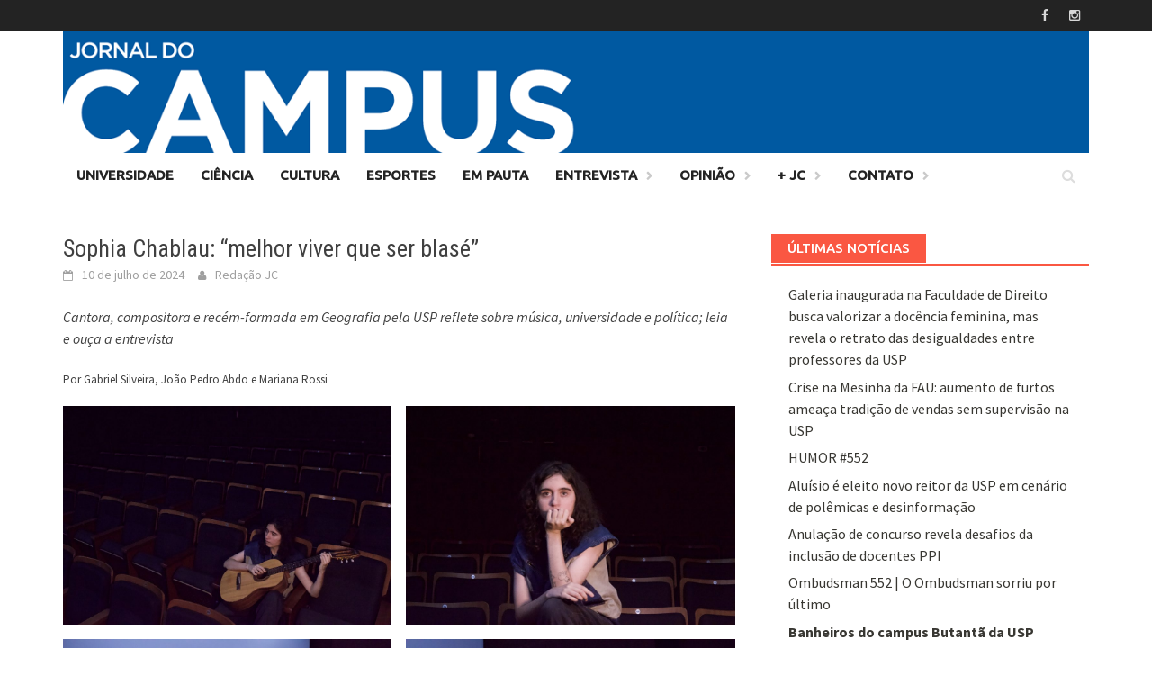

--- FILE ---
content_type: text/html; charset=UTF-8
request_url: https://www.jornaldocampus.usp.br/index.php/2024/07/o-som-de-sophia/
body_size: 13277
content:
<!DOCTYPE html>
<html lang="pt-BR">
<head>
<meta charset="UTF-8">
<meta name="viewport" content="width=device-width, initial-scale=1">
<link rel="profile" href="https://gmpg.org/xfn/11">
<link rel="pingback" href="https://www.jornaldocampus.usp.br/xmlrpc.php">
<title>Sophia Chablau: &#8220;melhor viver que ser blasé&#8221; &#8211; Jornal do Campus</title>
<meta name='robots' content='max-image-preview:large' />
<link rel='dns-prefetch' href='//fonts.googleapis.com' />
<link rel='dns-prefetch' href='//s.w.org' />
<link rel="alternate" type="application/rss+xml" title="Feed para Jornal do Campus &raquo;" href="https://www.jornaldocampus.usp.br/index.php/feed/" />
<link rel="alternate" type="application/rss+xml" title="Feed de comentários para Jornal do Campus &raquo;" href="https://www.jornaldocampus.usp.br/index.php/comments/feed/" />
<link rel="alternate" type="application/rss+xml" title="Feed de comentários para Jornal do Campus &raquo; Sophia Chablau: &#8220;melhor viver que ser blasé&#8221;" href="https://www.jornaldocampus.usp.br/index.php/2024/07/o-som-de-sophia/feed/" />
<script type="text/javascript">
window._wpemojiSettings = {"baseUrl":"https:\/\/s.w.org\/images\/core\/emoji\/13.1.0\/72x72\/","ext":".png","svgUrl":"https:\/\/s.w.org\/images\/core\/emoji\/13.1.0\/svg\/","svgExt":".svg","source":{"concatemoji":"https:\/\/www.jornaldocampus.usp.br\/wp-includes\/js\/wp-emoji-release.min.js?ver=5.9.3"}};
/*! This file is auto-generated */
!function(e,a,t){var n,r,o,i=a.createElement("canvas"),p=i.getContext&&i.getContext("2d");function s(e,t){var a=String.fromCharCode;p.clearRect(0,0,i.width,i.height),p.fillText(a.apply(this,e),0,0);e=i.toDataURL();return p.clearRect(0,0,i.width,i.height),p.fillText(a.apply(this,t),0,0),e===i.toDataURL()}function c(e){var t=a.createElement("script");t.src=e,t.defer=t.type="text/javascript",a.getElementsByTagName("head")[0].appendChild(t)}for(o=Array("flag","emoji"),t.supports={everything:!0,everythingExceptFlag:!0},r=0;r<o.length;r++)t.supports[o[r]]=function(e){if(!p||!p.fillText)return!1;switch(p.textBaseline="top",p.font="600 32px Arial",e){case"flag":return s([127987,65039,8205,9895,65039],[127987,65039,8203,9895,65039])?!1:!s([55356,56826,55356,56819],[55356,56826,8203,55356,56819])&&!s([55356,57332,56128,56423,56128,56418,56128,56421,56128,56430,56128,56423,56128,56447],[55356,57332,8203,56128,56423,8203,56128,56418,8203,56128,56421,8203,56128,56430,8203,56128,56423,8203,56128,56447]);case"emoji":return!s([10084,65039,8205,55357,56613],[10084,65039,8203,55357,56613])}return!1}(o[r]),t.supports.everything=t.supports.everything&&t.supports[o[r]],"flag"!==o[r]&&(t.supports.everythingExceptFlag=t.supports.everythingExceptFlag&&t.supports[o[r]]);t.supports.everythingExceptFlag=t.supports.everythingExceptFlag&&!t.supports.flag,t.DOMReady=!1,t.readyCallback=function(){t.DOMReady=!0},t.supports.everything||(n=function(){t.readyCallback()},a.addEventListener?(a.addEventListener("DOMContentLoaded",n,!1),e.addEventListener("load",n,!1)):(e.attachEvent("onload",n),a.attachEvent("onreadystatechange",function(){"complete"===a.readyState&&t.readyCallback()})),(n=t.source||{}).concatemoji?c(n.concatemoji):n.wpemoji&&n.twemoji&&(c(n.twemoji),c(n.wpemoji)))}(window,document,window._wpemojiSettings);
</script>
<style type="text/css">
img.wp-smiley,
img.emoji {
	display: inline !important;
	border: none !important;
	box-shadow: none !important;
	height: 1em !important;
	width: 1em !important;
	margin: 0 0.07em !important;
	vertical-align: -0.1em !important;
	background: none !important;
	padding: 0 !important;
}
</style>
	<link rel='stylesheet' id='wp-block-library-css'  href='https://www.jornaldocampus.usp.br/wp-includes/css/dist/block-library/style.min.css?ver=5.9.3' type='text/css' media='all' />
<style id='wp-block-library-theme-inline-css' type='text/css'>
.wp-block-audio figcaption{color:#555;font-size:13px;text-align:center}.is-dark-theme .wp-block-audio figcaption{color:hsla(0,0%,100%,.65)}.wp-block-code>code{font-family:Menlo,Consolas,monaco,monospace;color:#1e1e1e;padding:.8em 1em;border:1px solid #ddd;border-radius:4px}.wp-block-embed figcaption{color:#555;font-size:13px;text-align:center}.is-dark-theme .wp-block-embed figcaption{color:hsla(0,0%,100%,.65)}.blocks-gallery-caption{color:#555;font-size:13px;text-align:center}.is-dark-theme .blocks-gallery-caption{color:hsla(0,0%,100%,.65)}.wp-block-image figcaption{color:#555;font-size:13px;text-align:center}.is-dark-theme .wp-block-image figcaption{color:hsla(0,0%,100%,.65)}.wp-block-pullquote{border-top:4px solid;border-bottom:4px solid;margin-bottom:1.75em;color:currentColor}.wp-block-pullquote__citation,.wp-block-pullquote cite,.wp-block-pullquote footer{color:currentColor;text-transform:uppercase;font-size:.8125em;font-style:normal}.wp-block-quote{border-left:.25em solid;margin:0 0 1.75em;padding-left:1em}.wp-block-quote cite,.wp-block-quote footer{color:currentColor;font-size:.8125em;position:relative;font-style:normal}.wp-block-quote.has-text-align-right{border-left:none;border-right:.25em solid;padding-left:0;padding-right:1em}.wp-block-quote.has-text-align-center{border:none;padding-left:0}.wp-block-quote.is-large,.wp-block-quote.is-style-large,.wp-block-quote.is-style-plain{border:none}.wp-block-search .wp-block-search__label{font-weight:700}.wp-block-group:where(.has-background){padding:1.25em 2.375em}.wp-block-separator{border:none;border-bottom:2px solid;margin-left:auto;margin-right:auto;opacity:.4}.wp-block-separator:not(.is-style-wide):not(.is-style-dots){width:100px}.wp-block-separator.has-background:not(.is-style-dots){border-bottom:none;height:1px}.wp-block-separator.has-background:not(.is-style-wide):not(.is-style-dots){height:2px}.wp-block-table thead{border-bottom:3px solid}.wp-block-table tfoot{border-top:3px solid}.wp-block-table td,.wp-block-table th{padding:.5em;border:1px solid;word-break:normal}.wp-block-table figcaption{color:#555;font-size:13px;text-align:center}.is-dark-theme .wp-block-table figcaption{color:hsla(0,0%,100%,.65)}.wp-block-video figcaption{color:#555;font-size:13px;text-align:center}.is-dark-theme .wp-block-video figcaption{color:hsla(0,0%,100%,.65)}.wp-block-template-part.has-background{padding:1.25em 2.375em;margin-top:0;margin-bottom:0}
</style>
<style id='global-styles-inline-css' type='text/css'>
body{--wp--preset--color--black: #000000;--wp--preset--color--cyan-bluish-gray: #abb8c3;--wp--preset--color--white: #ffffff;--wp--preset--color--pale-pink: #f78da7;--wp--preset--color--vivid-red: #cf2e2e;--wp--preset--color--luminous-vivid-orange: #ff6900;--wp--preset--color--luminous-vivid-amber: #fcb900;--wp--preset--color--light-green-cyan: #7bdcb5;--wp--preset--color--vivid-green-cyan: #00d084;--wp--preset--color--pale-cyan-blue: #8ed1fc;--wp--preset--color--vivid-cyan-blue: #0693e3;--wp--preset--color--vivid-purple: #9b51e0;--wp--preset--gradient--vivid-cyan-blue-to-vivid-purple: linear-gradient(135deg,rgba(6,147,227,1) 0%,rgb(155,81,224) 100%);--wp--preset--gradient--light-green-cyan-to-vivid-green-cyan: linear-gradient(135deg,rgb(122,220,180) 0%,rgb(0,208,130) 100%);--wp--preset--gradient--luminous-vivid-amber-to-luminous-vivid-orange: linear-gradient(135deg,rgba(252,185,0,1) 0%,rgba(255,105,0,1) 100%);--wp--preset--gradient--luminous-vivid-orange-to-vivid-red: linear-gradient(135deg,rgba(255,105,0,1) 0%,rgb(207,46,46) 100%);--wp--preset--gradient--very-light-gray-to-cyan-bluish-gray: linear-gradient(135deg,rgb(238,238,238) 0%,rgb(169,184,195) 100%);--wp--preset--gradient--cool-to-warm-spectrum: linear-gradient(135deg,rgb(74,234,220) 0%,rgb(151,120,209) 20%,rgb(207,42,186) 40%,rgb(238,44,130) 60%,rgb(251,105,98) 80%,rgb(254,248,76) 100%);--wp--preset--gradient--blush-light-purple: linear-gradient(135deg,rgb(255,206,236) 0%,rgb(152,150,240) 100%);--wp--preset--gradient--blush-bordeaux: linear-gradient(135deg,rgb(254,205,165) 0%,rgb(254,45,45) 50%,rgb(107,0,62) 100%);--wp--preset--gradient--luminous-dusk: linear-gradient(135deg,rgb(255,203,112) 0%,rgb(199,81,192) 50%,rgb(65,88,208) 100%);--wp--preset--gradient--pale-ocean: linear-gradient(135deg,rgb(255,245,203) 0%,rgb(182,227,212) 50%,rgb(51,167,181) 100%);--wp--preset--gradient--electric-grass: linear-gradient(135deg,rgb(202,248,128) 0%,rgb(113,206,126) 100%);--wp--preset--gradient--midnight: linear-gradient(135deg,rgb(2,3,129) 0%,rgb(40,116,252) 100%);--wp--preset--duotone--dark-grayscale: url('#wp-duotone-dark-grayscale');--wp--preset--duotone--grayscale: url('#wp-duotone-grayscale');--wp--preset--duotone--purple-yellow: url('#wp-duotone-purple-yellow');--wp--preset--duotone--blue-red: url('#wp-duotone-blue-red');--wp--preset--duotone--midnight: url('#wp-duotone-midnight');--wp--preset--duotone--magenta-yellow: url('#wp-duotone-magenta-yellow');--wp--preset--duotone--purple-green: url('#wp-duotone-purple-green');--wp--preset--duotone--blue-orange: url('#wp-duotone-blue-orange');--wp--preset--font-size--small: 13px;--wp--preset--font-size--medium: 20px;--wp--preset--font-size--large: 36px;--wp--preset--font-size--x-large: 42px;}.has-black-color{color: var(--wp--preset--color--black) !important;}.has-cyan-bluish-gray-color{color: var(--wp--preset--color--cyan-bluish-gray) !important;}.has-white-color{color: var(--wp--preset--color--white) !important;}.has-pale-pink-color{color: var(--wp--preset--color--pale-pink) !important;}.has-vivid-red-color{color: var(--wp--preset--color--vivid-red) !important;}.has-luminous-vivid-orange-color{color: var(--wp--preset--color--luminous-vivid-orange) !important;}.has-luminous-vivid-amber-color{color: var(--wp--preset--color--luminous-vivid-amber) !important;}.has-light-green-cyan-color{color: var(--wp--preset--color--light-green-cyan) !important;}.has-vivid-green-cyan-color{color: var(--wp--preset--color--vivid-green-cyan) !important;}.has-pale-cyan-blue-color{color: var(--wp--preset--color--pale-cyan-blue) !important;}.has-vivid-cyan-blue-color{color: var(--wp--preset--color--vivid-cyan-blue) !important;}.has-vivid-purple-color{color: var(--wp--preset--color--vivid-purple) !important;}.has-black-background-color{background-color: var(--wp--preset--color--black) !important;}.has-cyan-bluish-gray-background-color{background-color: var(--wp--preset--color--cyan-bluish-gray) !important;}.has-white-background-color{background-color: var(--wp--preset--color--white) !important;}.has-pale-pink-background-color{background-color: var(--wp--preset--color--pale-pink) !important;}.has-vivid-red-background-color{background-color: var(--wp--preset--color--vivid-red) !important;}.has-luminous-vivid-orange-background-color{background-color: var(--wp--preset--color--luminous-vivid-orange) !important;}.has-luminous-vivid-amber-background-color{background-color: var(--wp--preset--color--luminous-vivid-amber) !important;}.has-light-green-cyan-background-color{background-color: var(--wp--preset--color--light-green-cyan) !important;}.has-vivid-green-cyan-background-color{background-color: var(--wp--preset--color--vivid-green-cyan) !important;}.has-pale-cyan-blue-background-color{background-color: var(--wp--preset--color--pale-cyan-blue) !important;}.has-vivid-cyan-blue-background-color{background-color: var(--wp--preset--color--vivid-cyan-blue) !important;}.has-vivid-purple-background-color{background-color: var(--wp--preset--color--vivid-purple) !important;}.has-black-border-color{border-color: var(--wp--preset--color--black) !important;}.has-cyan-bluish-gray-border-color{border-color: var(--wp--preset--color--cyan-bluish-gray) !important;}.has-white-border-color{border-color: var(--wp--preset--color--white) !important;}.has-pale-pink-border-color{border-color: var(--wp--preset--color--pale-pink) !important;}.has-vivid-red-border-color{border-color: var(--wp--preset--color--vivid-red) !important;}.has-luminous-vivid-orange-border-color{border-color: var(--wp--preset--color--luminous-vivid-orange) !important;}.has-luminous-vivid-amber-border-color{border-color: var(--wp--preset--color--luminous-vivid-amber) !important;}.has-light-green-cyan-border-color{border-color: var(--wp--preset--color--light-green-cyan) !important;}.has-vivid-green-cyan-border-color{border-color: var(--wp--preset--color--vivid-green-cyan) !important;}.has-pale-cyan-blue-border-color{border-color: var(--wp--preset--color--pale-cyan-blue) !important;}.has-vivid-cyan-blue-border-color{border-color: var(--wp--preset--color--vivid-cyan-blue) !important;}.has-vivid-purple-border-color{border-color: var(--wp--preset--color--vivid-purple) !important;}.has-vivid-cyan-blue-to-vivid-purple-gradient-background{background: var(--wp--preset--gradient--vivid-cyan-blue-to-vivid-purple) !important;}.has-light-green-cyan-to-vivid-green-cyan-gradient-background{background: var(--wp--preset--gradient--light-green-cyan-to-vivid-green-cyan) !important;}.has-luminous-vivid-amber-to-luminous-vivid-orange-gradient-background{background: var(--wp--preset--gradient--luminous-vivid-amber-to-luminous-vivid-orange) !important;}.has-luminous-vivid-orange-to-vivid-red-gradient-background{background: var(--wp--preset--gradient--luminous-vivid-orange-to-vivid-red) !important;}.has-very-light-gray-to-cyan-bluish-gray-gradient-background{background: var(--wp--preset--gradient--very-light-gray-to-cyan-bluish-gray) !important;}.has-cool-to-warm-spectrum-gradient-background{background: var(--wp--preset--gradient--cool-to-warm-spectrum) !important;}.has-blush-light-purple-gradient-background{background: var(--wp--preset--gradient--blush-light-purple) !important;}.has-blush-bordeaux-gradient-background{background: var(--wp--preset--gradient--blush-bordeaux) !important;}.has-luminous-dusk-gradient-background{background: var(--wp--preset--gradient--luminous-dusk) !important;}.has-pale-ocean-gradient-background{background: var(--wp--preset--gradient--pale-ocean) !important;}.has-electric-grass-gradient-background{background: var(--wp--preset--gradient--electric-grass) !important;}.has-midnight-gradient-background{background: var(--wp--preset--gradient--midnight) !important;}.has-small-font-size{font-size: var(--wp--preset--font-size--small) !important;}.has-medium-font-size{font-size: var(--wp--preset--font-size--medium) !important;}.has-large-font-size{font-size: var(--wp--preset--font-size--large) !important;}.has-x-large-font-size{font-size: var(--wp--preset--font-size--x-large) !important;}
</style>
<link rel='stylesheet' id='awaken-font-awesome-css'  href='https://www.jornaldocampus.usp.br/wp-content/themes/awaken/css/font-awesome.min.css?ver=4.4.0' type='text/css' media='all' />
<link rel='stylesheet' id='bootstrap.css-css'  href='https://www.jornaldocampus.usp.br/wp-content/themes/awaken/css/bootstrap.min.css?ver=all' type='text/css' media='all' />
<link rel='stylesheet' id='awaken-style-css'  href='https://www.jornaldocampus.usp.br/wp-content/themes/awaken/style.css?ver=5.9.3' type='text/css' media='all' />
<link rel='stylesheet' id='awaken-fonts-css'  href='https://fonts.googleapis.com/css?family=Ubuntu%3A400%2C500%7CSource+Sans+Pro%3A400%2C600%2C700%2C400italic%7CRoboto+Condensed%3A400italic%2C700%2C400&#038;subset=latin%2Clatin-ext' type='text/css' media='all' />
<link rel='stylesheet' id='add-flex-css-css'  href='https://www.jornaldocampus.usp.br/wp-content/themes/awaken/css/flexslider.css?ver=5.9.3' type='text/css' media='screen' />
<script type='text/javascript' src='https://www.jornaldocampus.usp.br/wp-includes/js/jquery/jquery.min.js?ver=3.6.0' id='jquery-core-js'></script>
<script type='text/javascript' src='https://www.jornaldocampus.usp.br/wp-includes/js/jquery/jquery-migrate.min.js?ver=3.3.2' id='jquery-migrate-js'></script>
<script type='text/javascript' src='https://www.jornaldocampus.usp.br/wp-content/themes/awaken/js/scripts.js?ver=5.9.3' id='awaken-scripts-js'></script>
<!--[if lt IE 9]>
<script type='text/javascript' src='https://www.jornaldocampus.usp.br/wp-content/themes/awaken/js/respond.min.js?ver=5.9.3' id='respond-js'></script>
<![endif]-->
<!--[if lt IE 9]>
<script type='text/javascript' src='https://www.jornaldocampus.usp.br/wp-content/themes/awaken/js/html5shiv.js?ver=5.9.3' id='html5shiv-js'></script>
<![endif]-->
<link rel="https://api.w.org/" href="https://www.jornaldocampus.usp.br/index.php/wp-json/" /><link rel="alternate" type="application/json" href="https://www.jornaldocampus.usp.br/index.php/wp-json/wp/v2/posts/44967" /><link rel="EditURI" type="application/rsd+xml" title="RSD" href="https://www.jornaldocampus.usp.br/xmlrpc.php?rsd" />
<link rel="wlwmanifest" type="application/wlwmanifest+xml" href="https://www.jornaldocampus.usp.br/wp-includes/wlwmanifest.xml" /> 
<meta name="generator" content="WordPress 5.9.3" />
<link rel="canonical" href="https://www.jornaldocampus.usp.br/index.php/2024/07/o-som-de-sophia/" />
<link rel='shortlink' href='https://www.jornaldocampus.usp.br/?p=44967' />
<link rel="alternate" type="application/json+oembed" href="https://www.jornaldocampus.usp.br/index.php/wp-json/oembed/1.0/embed?url=https%3A%2F%2Fwww.jornaldocampus.usp.br%2Findex.php%2F2024%2F07%2Fo-som-de-sophia%2F" />
<link rel="alternate" type="text/xml+oembed" href="https://www.jornaldocampus.usp.br/index.php/wp-json/oembed/1.0/embed?url=https%3A%2F%2Fwww.jornaldocampus.usp.br%2Findex.php%2F2024%2F07%2Fo-som-de-sophia%2F&#038;format=xml" />
<!-- Google Tag Manager -->
<script>(function(w,d,s,l,i){w[l]=w[l]||[];w[l].push({'gtm.start':
new Date().getTime(),event:'gtm.js'});var f=d.getElementsByTagName(s)[0],
j=d.createElement(s),dl=l!='dataLayer'?'&l='+l:'';j.async=true;j.src=
'https://www.googletagmanager.com/gtm.js?id='+i+dl;f.parentNode.insertBefore(j,f);
})(window,document,'script','dataLayer','GTM-MFTX6VG7');</script>
<!-- End Google Tag Manager --><style>.main-navigation {
    background-color: white;
}

.main-navigation a:hover {
    background-color: #0059a5 ;
}

.main-navigation a {
    color: #232323;
    font-weight: bold;
}

.page-entry-title {
    background-color: #0059a5;
    font-size: 32px;
}

.archive-page-title {
    background-color: #0059a5;
    font-size: 32px;
}

.awt-title {
    background-color: #0059a5 ;
}

.awt-title-universidade {
    background-color: #0059a5 ;
}

.awt-title-cultura {
    background-color: #8536c7 ;
}

.awt-title-empauta {
    background-color: #CC0000 ;
}

.awt-title-entrevista {
    background-color: #990099 ;
}

.awt-title-esporte {
    background-color: #336600 ;
}

.awt-title-ciencia {
    background-color: #FF9900 ;
}

.page-numbers.current {
    background-color: #0059a5 ;
}

.page-numbers a:hover {
    background-color: #0059a5 ;
}

.site-footer {
    background-color: #0059a5 ;

.post-40473 { 
background-color: #e4c659;
color:#FFFFFF; 
}</style><link rel="icon" href="https://www.jornaldocampus.usp.br/wp-content/uploads/2024/08/cropped-jc-redes-sociais-32x32.png" sizes="32x32" />
<link rel="icon" href="https://www.jornaldocampus.usp.br/wp-content/uploads/2024/08/cropped-jc-redes-sociais-192x192.png" sizes="192x192" />
<link rel="apple-touch-icon" href="https://www.jornaldocampus.usp.br/wp-content/uploads/2024/08/cropped-jc-redes-sociais-180x180.png" />
<meta name="msapplication-TileImage" content="https://www.jornaldocampus.usp.br/wp-content/uploads/2024/08/cropped-jc-redes-sociais-270x270.png" />
</head>

<body data-rsssl=1 class="post-template-default single single-post postid-44967 single-format-standard wp-embed-responsive group-blog">
<!-- Google Tag Manager (noscript) -->
<noscript><iframe src="https://www.googletagmanager.com/ns.html?id=GTM-MFTX6VG7"
height="0" width="0" style="display:none;visibility:hidden"></iframe></noscript>
<!-- End Google Tag Manager (noscript) --><svg xmlns="http://www.w3.org/2000/svg" viewBox="0 0 0 0" width="0" height="0" focusable="false" role="none" style="visibility: hidden; position: absolute; left: -9999px; overflow: hidden;" ><defs><filter id="wp-duotone-dark-grayscale"><feColorMatrix color-interpolation-filters="sRGB" type="matrix" values=" .299 .587 .114 0 0 .299 .587 .114 0 0 .299 .587 .114 0 0 .299 .587 .114 0 0 " /><feComponentTransfer color-interpolation-filters="sRGB" ><feFuncR type="table" tableValues="0 0.49803921568627" /><feFuncG type="table" tableValues="0 0.49803921568627" /><feFuncB type="table" tableValues="0 0.49803921568627" /><feFuncA type="table" tableValues="1 1" /></feComponentTransfer><feComposite in2="SourceGraphic" operator="in" /></filter></defs></svg><svg xmlns="http://www.w3.org/2000/svg" viewBox="0 0 0 0" width="0" height="0" focusable="false" role="none" style="visibility: hidden; position: absolute; left: -9999px; overflow: hidden;" ><defs><filter id="wp-duotone-grayscale"><feColorMatrix color-interpolation-filters="sRGB" type="matrix" values=" .299 .587 .114 0 0 .299 .587 .114 0 0 .299 .587 .114 0 0 .299 .587 .114 0 0 " /><feComponentTransfer color-interpolation-filters="sRGB" ><feFuncR type="table" tableValues="0 1" /><feFuncG type="table" tableValues="0 1" /><feFuncB type="table" tableValues="0 1" /><feFuncA type="table" tableValues="1 1" /></feComponentTransfer><feComposite in2="SourceGraphic" operator="in" /></filter></defs></svg><svg xmlns="http://www.w3.org/2000/svg" viewBox="0 0 0 0" width="0" height="0" focusable="false" role="none" style="visibility: hidden; position: absolute; left: -9999px; overflow: hidden;" ><defs><filter id="wp-duotone-purple-yellow"><feColorMatrix color-interpolation-filters="sRGB" type="matrix" values=" .299 .587 .114 0 0 .299 .587 .114 0 0 .299 .587 .114 0 0 .299 .587 .114 0 0 " /><feComponentTransfer color-interpolation-filters="sRGB" ><feFuncR type="table" tableValues="0.54901960784314 0.98823529411765" /><feFuncG type="table" tableValues="0 1" /><feFuncB type="table" tableValues="0.71764705882353 0.25490196078431" /><feFuncA type="table" tableValues="1 1" /></feComponentTransfer><feComposite in2="SourceGraphic" operator="in" /></filter></defs></svg><svg xmlns="http://www.w3.org/2000/svg" viewBox="0 0 0 0" width="0" height="0" focusable="false" role="none" style="visibility: hidden; position: absolute; left: -9999px; overflow: hidden;" ><defs><filter id="wp-duotone-blue-red"><feColorMatrix color-interpolation-filters="sRGB" type="matrix" values=" .299 .587 .114 0 0 .299 .587 .114 0 0 .299 .587 .114 0 0 .299 .587 .114 0 0 " /><feComponentTransfer color-interpolation-filters="sRGB" ><feFuncR type="table" tableValues="0 1" /><feFuncG type="table" tableValues="0 0.27843137254902" /><feFuncB type="table" tableValues="0.5921568627451 0.27843137254902" /><feFuncA type="table" tableValues="1 1" /></feComponentTransfer><feComposite in2="SourceGraphic" operator="in" /></filter></defs></svg><svg xmlns="http://www.w3.org/2000/svg" viewBox="0 0 0 0" width="0" height="0" focusable="false" role="none" style="visibility: hidden; position: absolute; left: -9999px; overflow: hidden;" ><defs><filter id="wp-duotone-midnight"><feColorMatrix color-interpolation-filters="sRGB" type="matrix" values=" .299 .587 .114 0 0 .299 .587 .114 0 0 .299 .587 .114 0 0 .299 .587 .114 0 0 " /><feComponentTransfer color-interpolation-filters="sRGB" ><feFuncR type="table" tableValues="0 0" /><feFuncG type="table" tableValues="0 0.64705882352941" /><feFuncB type="table" tableValues="0 1" /><feFuncA type="table" tableValues="1 1" /></feComponentTransfer><feComposite in2="SourceGraphic" operator="in" /></filter></defs></svg><svg xmlns="http://www.w3.org/2000/svg" viewBox="0 0 0 0" width="0" height="0" focusable="false" role="none" style="visibility: hidden; position: absolute; left: -9999px; overflow: hidden;" ><defs><filter id="wp-duotone-magenta-yellow"><feColorMatrix color-interpolation-filters="sRGB" type="matrix" values=" .299 .587 .114 0 0 .299 .587 .114 0 0 .299 .587 .114 0 0 .299 .587 .114 0 0 " /><feComponentTransfer color-interpolation-filters="sRGB" ><feFuncR type="table" tableValues="0.78039215686275 1" /><feFuncG type="table" tableValues="0 0.94901960784314" /><feFuncB type="table" tableValues="0.35294117647059 0.47058823529412" /><feFuncA type="table" tableValues="1 1" /></feComponentTransfer><feComposite in2="SourceGraphic" operator="in" /></filter></defs></svg><svg xmlns="http://www.w3.org/2000/svg" viewBox="0 0 0 0" width="0" height="0" focusable="false" role="none" style="visibility: hidden; position: absolute; left: -9999px; overflow: hidden;" ><defs><filter id="wp-duotone-purple-green"><feColorMatrix color-interpolation-filters="sRGB" type="matrix" values=" .299 .587 .114 0 0 .299 .587 .114 0 0 .299 .587 .114 0 0 .299 .587 .114 0 0 " /><feComponentTransfer color-interpolation-filters="sRGB" ><feFuncR type="table" tableValues="0.65098039215686 0.40392156862745" /><feFuncG type="table" tableValues="0 1" /><feFuncB type="table" tableValues="0.44705882352941 0.4" /><feFuncA type="table" tableValues="1 1" /></feComponentTransfer><feComposite in2="SourceGraphic" operator="in" /></filter></defs></svg><svg xmlns="http://www.w3.org/2000/svg" viewBox="0 0 0 0" width="0" height="0" focusable="false" role="none" style="visibility: hidden; position: absolute; left: -9999px; overflow: hidden;" ><defs><filter id="wp-duotone-blue-orange"><feColorMatrix color-interpolation-filters="sRGB" type="matrix" values=" .299 .587 .114 0 0 .299 .587 .114 0 0 .299 .587 .114 0 0 .299 .587 .114 0 0 " /><feComponentTransfer color-interpolation-filters="sRGB" ><feFuncR type="table" tableValues="0.098039215686275 1" /><feFuncG type="table" tableValues="0 0.66274509803922" /><feFuncB type="table" tableValues="0.84705882352941 0.41960784313725" /><feFuncA type="table" tableValues="1 1" /></feComponentTransfer><feComposite in2="SourceGraphic" operator="in" /></filter></defs></svg><div id="page" class="hfeed site">
	<a class="skip-link screen-reader-text" href="#content">Skip to content</a>
	<header id="masthead" class="site-header" role="banner">
		
		
		<div class="top-nav">
			<div class="container">
				<div class="row">
										<div class="col-xs-12 col-sm-6 col-md-8 ">
									
					</div><!-- col-xs-12 col-sm-6 col-md-8 -->
					<div class="col-xs-12 col-sm-6 col-md-4">
						
	<div class="asocial-area">
			<span class="asocial-icon facebook"><a href="https://www.facebook.com/jornaldocampus/" target="_blank"><i class="fa fa-facebook"></i></a></span>
								<span class="asocial-icon instagram"><a href="https://www.instagram.com/jornaldocampus" target="_blank"><i class="fa fa-instagram"></i></a></span>
			</div>
	
					</div><!-- col-xs-12 col-sm-6 col-md-4 -->
				</div><!-- row -->
			</div><!-- .container -->
		</div>
	
	<div class="site-branding">
		<div class="container">
			<div class="site-brand-container">
										<div class="site-logo">
							<a href="https://www.jornaldocampus.usp.br/" rel="home"><img src="https://www.jornaldocampus.usp.br/wp-content/uploads/2024/10/JC-site.png" alt="Jornal do Campus"></a>
						</div>
								</div><!-- .site-brand-container -->
						
		</div>
	</div>

	<div class="container">
		<div class="awaken-navigation-container">
			<nav id="site-navigation" class="main-navigation cl-effect-10" role="navigation">
				<div class="menu-editorias-container"><ul id="menu-editorias" class="menu"><li id="menu-item-27656" class="menu-item menu-item-type-taxonomy menu-item-object-category menu-item-27656"><a href="https://www.jornaldocampus.usp.br/index.php/cat/editorias/universidade/">Universidade</a></li>
<li id="menu-item-27654" class="menu-item menu-item-type-taxonomy menu-item-object-category menu-item-27654"><a href="https://www.jornaldocampus.usp.br/index.php/cat/editorias/ciencia/">Ciência</a></li>
<li id="menu-item-40260" class="menu-item menu-item-type-taxonomy menu-item-object-category menu-item-40260"><a href="https://www.jornaldocampus.usp.br/index.php/cat/editorias/cultura/">Cultura</a></li>
<li id="menu-item-27651" class="menu-item menu-item-type-taxonomy menu-item-object-category menu-item-27651"><a href="https://www.jornaldocampus.usp.br/index.php/cat/editorias/esportes/">Esportes</a></li>
<li id="menu-item-27653" class="menu-item menu-item-type-taxonomy menu-item-object-category menu-item-27653"><a href="https://www.jornaldocampus.usp.br/index.php/cat/editorias/em_pauta/">Em Pauta</a></li>
<li id="menu-item-27655" class="menu-item menu-item-type-taxonomy menu-item-object-category current-post-ancestor current-menu-parent current-post-parent menu-item-has-children menu-item-27655"><a href="https://www.jornaldocampus.usp.br/index.php/cat/editorias/entrevista/">Entrevista</a>
<ul class="sub-menu">
	<li id="menu-item-42145" class="menu-item menu-item-type-taxonomy menu-item-object-category menu-item-42145"><a href="https://www.jornaldocampus.usp.br/index.php/cat/editorias/entrevista/perfil/">Perfil</a></li>
</ul>
</li>
<li id="menu-item-27648" class="menu-item menu-item-type-taxonomy menu-item-object-category menu-item-has-children menu-item-27648"><a href="https://www.jornaldocampus.usp.br/index.php/cat/editorias/opiniao/">Opinião</a>
<ul class="sub-menu">
	<li id="menu-item-35800" class="menu-item menu-item-type-taxonomy menu-item-object-category menu-item-35800"><a href="https://www.jornaldocampus.usp.br/index.php/cat/editorias/opiniao/cronica/">Crônica</a></li>
	<li id="menu-item-35864" class="menu-item menu-item-type-taxonomy menu-item-object-category menu-item-35864"><a href="https://www.jornaldocampus.usp.br/index.php/cat/editorias/opiniao/editorial/">Editorial</a></li>
	<li id="menu-item-27650" class="menu-item menu-item-type-taxonomy menu-item-object-category menu-item-27650"><a href="https://www.jornaldocampus.usp.br/index.php/cat/colunas/ombudsman/">Ombudsman</a></li>
</ul>
</li>
<li id="menu-item-27642" class="menu-item menu-item-type-taxonomy menu-item-object-category menu-item-has-children menu-item-27642"><a href="https://www.jornaldocampus.usp.br/index.php/cat/online/secaoon-line/">+ JC</a>
<ul class="sub-menu">
	<li id="menu-item-27507" class="menu-item menu-item-type-post_type menu-item-object-page menu-item-27507"><a href="https://www.jornaldocampus.usp.br/index.php/edicoes-anteriores/">Edições Anteriores</a></li>
	<li id="menu-item-27639" class="menu-item menu-item-type-taxonomy menu-item-object-category menu-item-27639"><a href="https://www.jornaldocampus.usp.br/index.php/cat/erramos/">Erramos</a></li>
</ul>
</li>
<li id="menu-item-12063" class="menu-item menu-item-type-post_type menu-item-object-page menu-item-has-children menu-item-12063"><a href="https://www.jornaldocampus.usp.br/index.php/contato/">Contato</a>
<ul class="sub-menu">
	<li id="menu-item-12120" class="menu-item menu-item-type-custom menu-item-object-custom menu-item-12120"><a href="https://www.jornaldocampus.usp.br/index.php/contato/">Fale com o JC</a></li>
	<li id="menu-item-18370" class="menu-item menu-item-type-custom menu-item-object-custom menu-item-18370"><a href="https://www.jornaldocampus.usp.br/index.php/contato/#FAQ">Perguntas frequentes</a></li>
	<li id="menu-item-27647" class="menu-item menu-item-type-taxonomy menu-item-object-category menu-item-27647"><a href="https://www.jornaldocampus.usp.br/index.php/cat/colunas/cartas/">Cartas e Respostas</a></li>
</ul>
</li>
</ul></div>			</nav><!-- #site-navigation -->
			<a href="#" class="navbutton" id="main-nav-button">Main Menu</a>
			<div class="responsive-mainnav"></div>

							<div class="awaken-search-button-icon"></div>
				<div class="awaken-search-box-container">
					<div class="awaken-search-box">
						<form action="https://www.jornaldocampus.usp.br/" id="awaken-search-form" method="get">
							<input type="text" value="" name="s" id="s" />
							<input type="submit" value="Search" />
						</form>
					</div><!-- th-search-box -->
				</div><!-- .th-search-box-container -->
			
		</div><!-- .awaken-navigation-container-->
	</div><!-- .container -->
	</header><!-- #masthead -->

	<div id="content" class="site-content">
		<div class="container">

	<div class="row">
<div class="col-xs-12 col-sm-12 col-md-8 ">
	<div id="primary" class="content-area">
		<main id="main" class="site-main" role="main">

		
			
<article id="post-44967" class="post-44967 post type-post status-publish format-standard has-post-thumbnail hentry category-editorias category-entrevista category-entrevista-2 tag-cinusp tag-entrevista tag-musica-brasileira tag-sophia-chablau">
	<header class="single-entry-header">
		<h1 class="single-entry-title entry-title">Sophia Chablau: &#8220;melhor viver que ser blasé&#8221;</h1>
		<div class="single-entry-meta">
			<span class="posted-on"><a href="https://www.jornaldocampus.usp.br/index.php/2024/07/o-som-de-sophia/" rel="bookmark"><time class="entry-date published" datetime="2024-07-10T18:32:57-03:00">10 de julho de 2024</time><time class="updated" datetime="2024-07-10T20:48:00-03:00">10 de julho de 2024</time></a></span><span class="byline"><span class="author vcard"><a class="url fn n" href="https://www.jornaldocampus.usp.br/index.php/author/redacao-jc/">Redação JC</a></span></span>					</div><!-- .entry-meta -->
	</header><!-- .entry-header -->

		
	<div class="entry-content">
		
<p><em>Cantora, compositora e recém-formada em Geografia pela USP reflete sobre música, universidade e política; leia e ouça a entrevista</em></p>



<p class="has-small-font-size">Por Gabriel Silveira, João Pedro Abdo e Mariana Rossi</p>



<figure class="wp-block-gallery has-nested-images columns-2 is-cropped">
<figure class="wp-block-image size-large is-style-default"><img width="1024" height="681" data-id="44985"  src="https://www.jornaldocampus.usp.br/wp-content/uploads/2024/07/Cópia-de-DSC_0138-1-1024x681.jpeg" alt="" class="wp-image-44985" srcset="https://www.jornaldocampus.usp.br/wp-content/uploads/2024/07/Cópia-de-DSC_0138-1-1024x681.jpeg 1024w, https://www.jornaldocampus.usp.br/wp-content/uploads/2024/07/Cópia-de-DSC_0138-1-480x319.jpeg 480w, https://www.jornaldocampus.usp.br/wp-content/uploads/2024/07/Cópia-de-DSC_0138-1-768x511.jpeg 768w, https://www.jornaldocampus.usp.br/wp-content/uploads/2024/07/Cópia-de-DSC_0138-1-1536x1021.jpeg 1536w, https://www.jornaldocampus.usp.br/wp-content/uploads/2024/07/Cópia-de-DSC_0138-1-2048x1362.jpeg 2048w" sizes="(max-width: 1024px) 100vw, 1024px" /></figure>



<figure class="wp-block-image size-large is-style-default"><img loading="lazy" width="1024" height="681" data-id="44984"  src="https://www.jornaldocampus.usp.br/wp-content/uploads/2024/07/Cópia-de-DSC_0157-1-1024x681.jpeg" alt="" class="wp-image-44984" srcset="https://www.jornaldocampus.usp.br/wp-content/uploads/2024/07/Cópia-de-DSC_0157-1-1024x681.jpeg 1024w, https://www.jornaldocampus.usp.br/wp-content/uploads/2024/07/Cópia-de-DSC_0157-1-480x319.jpeg 480w, https://www.jornaldocampus.usp.br/wp-content/uploads/2024/07/Cópia-de-DSC_0157-1-768x511.jpeg 768w, https://www.jornaldocampus.usp.br/wp-content/uploads/2024/07/Cópia-de-DSC_0157-1-1536x1021.jpeg 1536w, https://www.jornaldocampus.usp.br/wp-content/uploads/2024/07/Cópia-de-DSC_0157-1-2048x1362.jpeg 2048w" sizes="(max-width: 1024px) 100vw, 1024px" /></figure>



<figure class="wp-block-image size-large is-style-default"><img loading="lazy" width="1024" height="681" data-id="44986"  src="https://www.jornaldocampus.usp.br/wp-content/uploads/2024/07/Cópia-de-DSC_0116-1-1024x681.jpeg" alt="" class="wp-image-44986" srcset="https://www.jornaldocampus.usp.br/wp-content/uploads/2024/07/Cópia-de-DSC_0116-1-1024x681.jpeg 1024w, https://www.jornaldocampus.usp.br/wp-content/uploads/2024/07/Cópia-de-DSC_0116-1-480x319.jpeg 480w, https://www.jornaldocampus.usp.br/wp-content/uploads/2024/07/Cópia-de-DSC_0116-1-768x511.jpeg 768w, https://www.jornaldocampus.usp.br/wp-content/uploads/2024/07/Cópia-de-DSC_0116-1-1536x1021.jpeg 1536w, https://www.jornaldocampus.usp.br/wp-content/uploads/2024/07/Cópia-de-DSC_0116-1-2048x1362.jpeg 2048w" sizes="(max-width: 1024px) 100vw, 1024px" /></figure>



<figure class="wp-block-image size-large is-style-default"><img loading="lazy" width="1024" height="681" data-id="44987"  src="https://www.jornaldocampus.usp.br/wp-content/uploads/2024/07/Cópia-de-DSC_0145-1-1024x681.jpeg" alt="" class="wp-image-44987" srcset="https://www.jornaldocampus.usp.br/wp-content/uploads/2024/07/Cópia-de-DSC_0145-1-1024x681.jpeg 1024w, https://www.jornaldocampus.usp.br/wp-content/uploads/2024/07/Cópia-de-DSC_0145-1-480x319.jpeg 480w, https://www.jornaldocampus.usp.br/wp-content/uploads/2024/07/Cópia-de-DSC_0145-1-768x511.jpeg 768w, https://www.jornaldocampus.usp.br/wp-content/uploads/2024/07/Cópia-de-DSC_0145-1-1536x1021.jpeg 1536w, https://www.jornaldocampus.usp.br/wp-content/uploads/2024/07/Cópia-de-DSC_0145-1-2048x1362.jpeg 2048w" sizes="(max-width: 1024px) 100vw, 1024px" /></figure>



<figure class="wp-block-image size-large is-style-default"><img loading="lazy" width="1024" height="681" data-id="44988"  src="https://www.jornaldocampus.usp.br/wp-content/uploads/2024/07/Cópia-de-DSC_0134-1-1024x681.jpeg" alt="" class="wp-image-44988" srcset="https://www.jornaldocampus.usp.br/wp-content/uploads/2024/07/Cópia-de-DSC_0134-1-1024x681.jpeg 1024w, https://www.jornaldocampus.usp.br/wp-content/uploads/2024/07/Cópia-de-DSC_0134-1-480x319.jpeg 480w, https://www.jornaldocampus.usp.br/wp-content/uploads/2024/07/Cópia-de-DSC_0134-1-768x511.jpeg 768w, https://www.jornaldocampus.usp.br/wp-content/uploads/2024/07/Cópia-de-DSC_0134-1-1536x1021.jpeg 1536w, https://www.jornaldocampus.usp.br/wp-content/uploads/2024/07/Cópia-de-DSC_0134-1-2048x1362.jpeg 2048w" sizes="(max-width: 1024px) 100vw, 1024px" /></figure>



<figure class="wp-block-image size-large is-style-default"><img loading="lazy" width="1024" height="681" data-id="44989"  src="https://www.jornaldocampus.usp.br/wp-content/uploads/2024/07/Cópia-de-DSC_0169-1-1024x681.jpeg" alt="" class="wp-image-44989" srcset="https://www.jornaldocampus.usp.br/wp-content/uploads/2024/07/Cópia-de-DSC_0169-1-1024x681.jpeg 1024w, https://www.jornaldocampus.usp.br/wp-content/uploads/2024/07/Cópia-de-DSC_0169-1-480x319.jpeg 480w, https://www.jornaldocampus.usp.br/wp-content/uploads/2024/07/Cópia-de-DSC_0169-1-768x511.jpeg 768w, https://www.jornaldocampus.usp.br/wp-content/uploads/2024/07/Cópia-de-DSC_0169-1-1536x1021.jpeg 1536w, https://www.jornaldocampus.usp.br/wp-content/uploads/2024/07/Cópia-de-DSC_0169-1-2048x1362.jpeg 2048w" sizes="(max-width: 1024px) 100vw, 1024px" /></figure>
<figcaption class="blocks-gallery-caption">Ensaio fotográfico realizado com a Sophia na sala de exibição do Cinusp &#8220;Paulo Emílio&#8221;, na Cidade Universitária | Fotos: João Pedro Abdo/Jornal do Campus</figcaption></figure>



<p>Cantora, compositora e ex-aluna do curso de Geografia da Faculdade de Filosofia, Letras e Ciências Humanas da USP, Sophia Chablau tem 24 anos e um trabalho musical bastante reconhecido pela crítica e pelo público. Em 2023, ela lançou dois álbuns de inéditas com suas duas bandas: Besouro Mulher, que também conta com os músicos Arthur Merlino, Bento Pestana e Vitor Park, e Sophia Chablau e Uma Enorme Perda de Tempo, formada em parceria com Téo Serson, Theo Ceccato e Vicente Tassara.&nbsp;</p>



<p>A história de Sophia na música já tem capítulos almejados por qualquer veterano. Uma indicação ao prêmio de Artista Revelação da Associação Paulista de Críticos de Arte (APCA), uma menção pela revista musical Spin e uma parceria com o músico e professor José Miguel Wisnik são alguns dos fatos que valem ser destacados.</p>



<p>Além de sua carreira musical, Sophia é um show à parte. Teve um papel de destaque nas ocupações secundaristas que tomaram conta do Brasil em 2016, momento no qual foi sendo rebatizada com o sobrenome que lhe acompanha até hoje: Chablau – referência ao bordão do cozinheiro da série Larica Total, híbrido de programa humorístico e de gastronomia. Romântica, ela acredita na universidade pública e adora cinema.&nbsp;</p>



<p>O <strong>Jornal do Campus (JC) </strong>conversou com Sophia sobre música, filmes, Geografia, movimento estudantil e muito mais.&nbsp;Além do texto, a entrevista está disponível em formato de <em>podcast</em> e pode ser ouvida no <em>player</em> abaixo:</p>



<figure class="wp-block-embed is-type-rich is-provider-spotify wp-block-embed-spotify wp-embed-aspect-21-9 wp-has-aspect-ratio"><div class="wp-block-embed__wrapper">
<iframe title="Spotify Embed: O som de Sophia" style="border-radius: 12px" width="100%" height="152" frameborder="0" allowfullscreen allow="autoplay; clipboard-write; encrypted-media; fullscreen; picture-in-picture" loading="lazy" src="https://open.spotify.com/embed/episode/2l7VUxiENNkKJuyJYdPi07?si=RXAuhTeSQA6aNRo-c0tZNw&#038;utm_source=oembed"></iframe>
</div></figure>



<h2>O som de Sophia</h2>



<figure class="wp-block-gallery has-nested-images columns-default is-cropped">
<figure class="wp-block-image size-large is-style-default"><img loading="lazy" width="1024" height="681" data-id="44981"  src="https://www.jornaldocampus.usp.br/wp-content/uploads/2024/07/DSC_0222-1-1024x681.jpeg" alt="" class="wp-image-44981" srcset="https://www.jornaldocampus.usp.br/wp-content/uploads/2024/07/DSC_0222-1-1024x681.jpeg 1024w, https://www.jornaldocampus.usp.br/wp-content/uploads/2024/07/DSC_0222-1-480x319.jpeg 480w, https://www.jornaldocampus.usp.br/wp-content/uploads/2024/07/DSC_0222-1-768x511.jpeg 768w, https://www.jornaldocampus.usp.br/wp-content/uploads/2024/07/DSC_0222-1-1536x1021.jpeg 1536w, https://www.jornaldocampus.usp.br/wp-content/uploads/2024/07/DSC_0222-1-2048x1362.jpeg 2048w" sizes="(max-width: 1024px) 100vw, 1024px" /></figure>



<figure class="wp-block-image size-large is-style-default"><img loading="lazy" width="1024" height="681" data-id="44982"  src="https://www.jornaldocampus.usp.br/wp-content/uploads/2024/07/DSC_0240-1-1024x681.jpeg" alt="" class="wp-image-44982" srcset="https://www.jornaldocampus.usp.br/wp-content/uploads/2024/07/DSC_0240-1-1024x681.jpeg 1024w, https://www.jornaldocampus.usp.br/wp-content/uploads/2024/07/DSC_0240-1-480x319.jpeg 480w, https://www.jornaldocampus.usp.br/wp-content/uploads/2024/07/DSC_0240-1-768x511.jpeg 768w, https://www.jornaldocampus.usp.br/wp-content/uploads/2024/07/DSC_0240-1-1536x1021.jpeg 1536w, https://www.jornaldocampus.usp.br/wp-content/uploads/2024/07/DSC_0240-1-2048x1362.jpeg 2048w" sizes="(max-width: 1024px) 100vw, 1024px" /></figure>



<figure class="wp-block-image size-large is-style-default"><img loading="lazy" width="681" height="1024" data-id="44980"  src="https://www.jornaldocampus.usp.br/wp-content/uploads/2024/07/DSC_0348-1-681x1024.jpeg" alt="" class="wp-image-44980" srcset="https://www.jornaldocampus.usp.br/wp-content/uploads/2024/07/DSC_0348-1-681x1024.jpeg 681w, https://www.jornaldocampus.usp.br/wp-content/uploads/2024/07/DSC_0348-1-239x360.jpeg 239w, https://www.jornaldocampus.usp.br/wp-content/uploads/2024/07/DSC_0348-1-768x1155.jpeg 768w, https://www.jornaldocampus.usp.br/wp-content/uploads/2024/07/DSC_0348-1-1021x1536.jpeg 1021w, https://www.jornaldocampus.usp.br/wp-content/uploads/2024/07/DSC_0348-1-1362x2048.jpeg 1362w, https://www.jornaldocampus.usp.br/wp-content/uploads/2024/07/DSC_0348-1-scaled.jpeg 1702w" sizes="(max-width: 681px) 100vw, 681px" /></figure>
<figcaption class="blocks-gallery-caption">A entrevista em áudio e as músicas foram captadas nos estúdios de rádio do Departamento de Jornalismo e Editoração (CJE) da Escola de Comunicação e Artes (ECA USP) | Fotos: Julia Galvão/Jornal do Campus</figcaption></figure>



<p><strong>JC</strong>:<strong> Em 2023, a USP ficou semanas parada por causa da greve pela contratação de professores e melhora nas políticas de permanência estudantil. Sophia Chablau e Uma Enorme Perda de Tempo se apresentou no Grave na Greve, um festival que rolou durante a mobilização. Como foi tocar no Vão da FFLCH?</strong></p>



<p><strong>Sophia</strong>:<strong> </strong>Foi maravilhoso! Eu queria ter feito isso antes. Eu já tinha tocado na USP, em vários lugares, mas o Vão é demais. Também fiquei muito feliz com os bons resultados da greve. Foi legal participar disso tudo com a música. Eu tenho dificuldade de conciliar minhas vontades mais revolucionárias com o meu trabalho. Então, ter somado dessa maneira me deixou muito feliz. Foi um dia iluminado. Até me joguei na roda punk!</p>



<p><strong>JC</strong>: <strong>Falando de outro VÃO, que é o nome do último álbum do José Miguel Wisnik. Como foi participar desse trabalho e fazer parceria com o Wisnik, que além de um artista importante para a música brasileira, também é professor de literatura na FFLCH?</strong></p>



<p><strong>Sophia:</strong> O Zé Miguel é uma grande figura na minha vida. Além dele ser um gênio da música – não sei se ele gosta de ser chamado de gênio, mas para mim ele é totalmente um gênio –, tanto escrevendo como produzindo, ele é um cara do pensamento. No estúdio, ele foi extremamente entusiasta das ideias e me deu espaço para falar o que eu estava achando do som. A Zahy Guajajara gravou depois e tem a letra do Guilherme, filho do Zé Miguel, que também é professor da USP. Quando eu ouvi a música pronta, achei demais. Já ouvi algumas vezes, mas para mim não parece que é real, porque eu sou muito fã.</p>



<p><strong>JC</strong>:<strong> A música sempre esteve na sua vida e foi tendo cada vez mais importância. Então, por que fazer faculdade em outra área e por que especificamente a Geografia?</strong></p>



<p><strong>Sophia</strong>:<strong> </strong>Eu tentei fazer faculdade de música, mas foi uma catástrofe e reprovei em todas as matérias. Na Geografia foi assim também, sempre fui muito mal, mas eu gosto de geografia desde que eu me conheço por gente. Ela é o grande tesão da existência humana, porque é o estar no espaço. Em qualquer lugar, todo mundo entende geografia, você tem que saber onde você tá, o porquê você está lá.&nbsp;</p>



<p>Mas eu ia trancar esse curso também. Eu pensava: “não tenho capacidade, estou bombando em tudo, não me sinto bem nesse lugar”. No dia que eu estava enviando os documentos para trancar, no meio da pandemia, chegou a lista de aprovados na Iniciação Científica e eu fui aprovada em último lugar. Aí não larguei o curso e me formei. Então se tem uma coisa que eu acredito é em permanência, porque foi a bolsa que me fez ficar. Óbvio, tem gente que precisa de permanência para comer, para moradia, mas também, na universidade a gente leva tanta rasteira, que às vezes você precisa de um incentivo para continuar.&nbsp;</p>



<p><strong>JC</strong>:<strong> Além da graduação, como você vive a USP?</strong></p>



<p><strong>Sophia</strong>: Eu já tive, como na canção, várias Idas e Vindas do Amor com a USP. Mas agora, tenho me sentido muito bem aqui. Eu acho que a universidade tem passado por muitas mudanças, principalmente, depois das cotas. As pessoas estão vivendo o campus de uma forma diferente, se apoderando mais do espaço.&nbsp;</p>



<p>Eu gosto muito de cinema. É uma coisa pela qual me apaixonei recentemente, porque a minha namorada trabalha com isso e também porque fiz uma cirurgia no ombro. Eu não conseguia tocar, desenhar, escrever, então ficava vendo filmes. Eu já gostava muito da programação do Cinusp, mas depois dessa imersão no cinema, comecei a frequentar bastante tanto a sala do Campus da Cidade Universitária quanto a sala de cinema da Maria Antônia. Não existe cinema de rua perto da minha casa, então gosto de vir aqui na USP.</p>



<p><strong>JC: Como você vê o movimento estudantil universitário?</strong></p>



<p><strong>Sophia</strong>: O movimento estudantil universitário tem mudado bastante nos últimos anos. Confesso que depois de ter participado das ocupações em 2015, não me envolvi com muita coisa. É uma autocrítica, porque deveria ter me envolvido mais. Eu acho que o movimento estudantil universitário é muito necessário, mas me incomoda um pouco uma certa tendência à repetição dos discursos. Eu gosto muito quando vejo discursos diferentes, porque eles arejam o movimento. Existe também uma coisa um pouco “pavônica” em algumas assembleias.&nbsp;</p>



<p>Eu acredito em outras organizações. Por exemplo, o Emancipa, um movimento de educação popular, que faço parte sendo professora de geografia e coordenadora de um cursinho. Sinto que ali [no Emancipa], consigo perceber o discurso sendo um pouco mais arejado. Essa é a minha única crítica, porque o movimento estudantil é muito necessário. Acredito em permanência e que a universidade deve ser para todos. Mas o movimento estudantil universitário afastou muitas pessoas e me afastou também. Eu apoio todos os movimentos, mas eu sinto que a dinâmica do movimento estudantil tem que ser mais democrática.</p>
			</div><!-- .entry-content -->

	<footer class="single-entry-footer">
		<div class="categorized-under">Posted Under</div><div class="awaken-category-list"><a href="https://www.jornaldocampus.usp.br/index.php/cat/editorias/" rel="category tag">Editorias</a> <a href="https://www.jornaldocampus.usp.br/index.php/cat/editorias/entrevista/" rel="category tag">Entrevista</a> <a href="https://www.jornaldocampus.usp.br/index.php/cat/editorias/entrevista/entrevista-2/" rel="category tag">Entrevista</a></div><div class="clearfix"></div><div class="tagged-under">Tagged</div><div class="awaken-tag-list"><a href="https://www.jornaldocampus.usp.br/index.php/tag/cinusp/" rel="tag">Cinusp</a> <a href="https://www.jornaldocampus.usp.br/index.php/tag/entrevista/" rel="tag">entrevista</a> <a href="https://www.jornaldocampus.usp.br/index.php/tag/musica-brasileira/" rel="tag">musica brasileira</a> <a href="https://www.jornaldocampus.usp.br/index.php/tag/sophia-chablau/" rel="tag">sophia chablau</a></div><div class="clearfix"></div>
	</footer><!-- .entry-footer -->
</article><!-- #post-## -->

				<nav class="navigation post-navigation" role="navigation">
		<h2 class="screen-reader-text">Post navigation</h2>
		<div class="nav-links">
			<div class="nav-previous"><a href="https://www.jornaldocampus.usp.br/index.php/2024/07/representatividade-em-questao/" rel="prev">Representatividade em questão</a></div><div class="nav-next"><a href="https://www.jornaldocampus.usp.br/index.php/2024/07/ambiente-academico-hostil-desestimula-alunos-na-pos-graduacao/" rel="next">Ambiente acadêmico hostil desestimula alunos na pós-graduação</a></div>		</div><!-- .nav-links -->
	</nav><!-- .navigation -->
	
			
		
		</main><!-- #main -->
	</div><!-- #primary -->
</div><!-- .bootstrap cols -->
<div class="col-xs-12 col-sm-6 col-md-4">
	
<div id="secondary" class="main-widget-area" role="complementary">
	
		<aside id="recent-posts-3" class="widget widget_recent_entries">
		<div class="widget-title-container"><h3 class="widget-title">Últimas Notícias</h3></div>
		<ul>
											<li>
					<a href="https://www.jornaldocampus.usp.br/index.php/2025/12/galeria-inaugurada-na-faculdade-de-direito-busca-valorizar-a-docencia-feminina-mas-revela-o-retrato-das-desigualdades-entre-professores-da-usp/">Galeria inaugurada na Faculdade de Direito busca valorizar a docência feminina, mas revela o retrato das desigualdades entre professores da USP</a>
									</li>
											<li>
					<a href="https://www.jornaldocampus.usp.br/index.php/2025/12/crise-na-mesinha-da-fau-aumento-de-furtos-ameaca-tradicao-de-vendas-sem-supervisao-na-usp/">Crise na Mesinha da FAU: aumento de furtos ameaça tradição de vendas sem supervisão na USP</a>
									</li>
											<li>
					<a href="https://www.jornaldocampus.usp.br/index.php/2025/12/humor-552/">HUMOR #552</a>
									</li>
											<li>
					<a href="https://www.jornaldocampus.usp.br/index.php/2025/12/aluisio-e-eleito-novo-reitor-da-usp-em-cenario-de-polemicas-e-desinformacao/">Aluísio é eleito novo reitor da USP em cenário de polêmicas e desinformação </a>
									</li>
											<li>
					<a href="https://www.jornaldocampus.usp.br/index.php/2025/12/anulacao-de-concurso-revela-desafios-da-inclusao-de-docentes-ppi/">Anulação de concurso revela desafios da inclusão de docentes PPI</a>
									</li>
											<li>
					<a href="https://www.jornaldocampus.usp.br/index.php/2025/12/ombudsman-552-o-ombudsman-sorriu-por-ultimo/">Ombudsman 552 | O Ombudsman sorriu por último</a>
									</li>
											<li>
					<a href="https://www.jornaldocampus.usp.br/index.php/2025/12/banheiros-do-campus-butanta-da-usp-causam-dores-de-cabeca-e-barriga-nos-usuarios/"><strong>Banheiros do campus Butantã da USP causam dores de cabeça – e barriga – nos usuários</strong></a>
									</li>
											<li>
					<a href="https://www.jornaldocampus.usp.br/index.php/2025/12/o-eco-do-medo-operacoes-policiais-no-rio-de-janeiro-causam-inseguranca-publica/">O eco do medo: operações policiais no Rio de Janeiro causam insegurança pública</a>
									</li>
											<li>
					<a href="https://www.jornaldocampus.usp.br/index.php/2025/12/festa-na-fflch-e-parasitada-por-homofobia-e-falta-de-seguranca/">Festa na FFLCH é parasitada por homofobia e falta de segurança</a>
									</li>
											<li>
					<a href="https://www.jornaldocampus.usp.br/index.php/2025/12/dilemas-de-tecnicos-que-treinam-rivais-no-esporte-da-usp-2/">Dilemas de técnicos que treinam rivais no esporte da USP</a>
									</li>
					</ul>

		</aside></div><!-- #secondary -->
</div><!-- .bootstrap cols -->
</div><!-- .row -->
		</div><!-- container -->
	</div><!-- #content -->

	<footer id="colophon" class="site-footer" role="contentinfo">
		<div class="container">
			<div class="row">
				<div class="footer-widget-area">
					<div class="col-md-4">
						<div class="left-footer">
							<div class="widget-area" role="complementary">
								<aside id="text-4" class="widget widget_text"><h3 class="footer-widget-title">Sobre o JC</h3>			<div class="textwidget"><ul>
<li>O <strong>Jornal do Campus</strong> é produzido por alunos do curso de Jornalismo da ECA-USP, como parte das disciplinas Laboratório de Jornalismo: Jornal do Campus e Laboratório de Fotojornalismo.</li>
<li><a href="https://www.jornaldocampus.usp.br/index.php/expediente/" title="Expediente">Expediente</a></li>
<li><a href="https://www.jornaldocampus.usp.br/index.php/contato/" title="Envie um e-mail ao JC">Fale com o JC</a> | <a href="https://www.jornaldocampus.usp.br/index.php/contato/#FAQ" title="Perguntas frequentes">Perguntas frequentes</a></li>

</ul></div>
		</aside>							</div><!-- .widget-area -->
						</div>
					</div>
					
					<div class="col-md-4">
						<div class="mid-footer">
							<div class="widget-area" role="complementary">
								<aside id="text-5" class="widget widget_text"><h3 class="footer-widget-title">Outras publicações</h3>			<div class="textwidget"><ul>
<li><a href="http://www.usp.br/claro/" title="Claro!" target="_blank" rel="noopener">Claro! (suplemento)</a></li>
<li><a href="http://www.usp.br/aun/" title="Agência Universitária de Notícias (AUN)" target="_blank" rel="noopener">Agência Universitária de Notícias (AUN)</a></li>
<li><a href="https://babel.webhostusp.sti.usp.br/" title="Revista Babel" target="_blank" rel="noopener">Revista Babel</a></li>
<li><a href="https://centralperiferica.eca.usp.br/" title="Central Periférica" target="_blank" rel="noopener">Central Periférica</a></li>
</ul></div>
		</aside>							</div><!-- .widget-area -->						
						</div>
					</div>

					<div class="col-md-4">
						<div class="right-footer">
							<div class="widget-area" role="complementary">
								<aside id="text-7" class="widget widget_text"><h3 class="footer-widget-title">ECA-USP</h3>			<div class="textwidget"><ul>
<li><a href="https://www.usp.br/cje/" title="CJE" target="_blank" rel="noopener">Departamento de Jornalismo e Editoração (CJE)</a></li>
<li><a href="https://www.eca.usp.br/" title="ECA" target="_blank" rel="noopener">Escola de Comunicações e Artes (ECA)</a></li>
<li><a href="https://www5.usp.br/" title="USP" target="_blank" rel="noopener">Universidade de São Paulo (USP)</a></li>
</ul></div>
		</aside>							</div><!-- .widget-area -->				
						</div>
					</div>						
				</div><!-- .footer-widget-area -->
			</div><!-- .row -->
		</div><!-- .container -->	

		<div class="footer-site-info">	
			<div class="container">
				<div class="row">
					<div class="col-xs-12 col-md-6 col-sm-6 awfl">
						Copyright &#169; 2025 <a href="https://www.jornaldocampus.usp.br/" title="Jornal do Campus" >Jornal do Campus</a>.					</div>
					<div class="col-xs-12 col-md-6 col-sm-6 awfr">
						<div class="th-copyright">
							Proudly powered by <a href="http://wordpress.org" target="_blank" title="WordPress">WordPress</a>.							<span class="sep"> | </span>
							Theme: Awaken by <a href="http://themezhut.com/themes/awaken" target="_blank" rel="designer">ThemezHut</a>.						</div>
					</div>
				</div><!-- .row -->
			</div><!-- .container -->
		</div><!-- .site-info -->
	</footer><!-- #colophon -->
</div><!-- #page -->

<script type='text/javascript' src='https://www.jornaldocampus.usp.br/wp-content/themes/awaken/js/navigation.js?ver=20120206' id='awaken-navigation-js'></script>
<script type='text/javascript' src='https://www.jornaldocampus.usp.br/wp-content/themes/awaken/js/bootstrap.min.js?ver=5.9.3' id='bootstrap-js-js'></script>
<script type='text/javascript' src='https://www.jornaldocampus.usp.br/wp-content/themes/awaken/js/skip-link-focus-fix.js?ver=20130115' id='awaken-skip-link-focus-fix-js'></script>
<script type='text/javascript' src='https://www.jornaldocampus.usp.br/wp-content/themes/awaken/js/jquery.flexslider-min.js?ver=5.9.3' id='flexslider-js'></script>
<script type='text/javascript' src='https://www.jornaldocampus.usp.br/wp-content/themes/awaken/js/awaken.slider.js?ver=5.9.3' id='add-awaken-flex-js-js'></script>

</body>
</html>